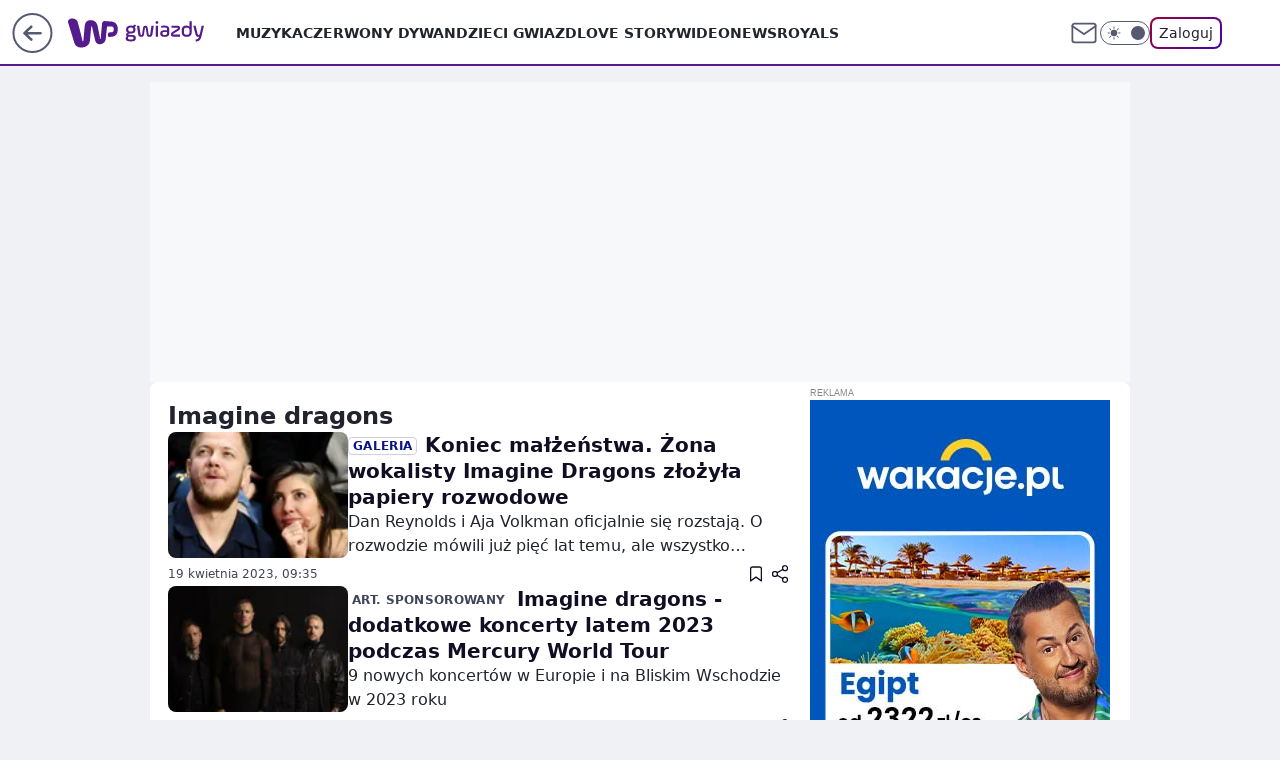

--- FILE ---
content_type: application/javascript
request_url: https://rek.www.wp.pl/gaf.js?rv=2&sn=gwiazdy&pvid=4de4f4a6d1bc1b87e41f&rekids=234608&phtml=gwiazdy.wp.pl%2Ftag%2Fimagine%2520dragons&abtest=adtech%7CPRGM-1047%7CA%3Badtech%7CPU-335%7CA%3Badtech%7CPRG-3468%7CB%3Badtech%7CPRGM-1036%7CD%3Badtech%7CFP-76%7CA%3Badtech%7CPRGM-1356%7CA%3Badtech%7CPRGM-1419%7CB%3Badtech%7CPRGM-1589%7CA%3Badtech%7CPRGM-1576%7CC%3Badtech%7CPRGM-1443%7CA%3Badtech%7CPRGM-1587%7CD%3Badtech%7CPRGM-1615%7CA%3Badtech%7CPRGM-1215%7CC&PWA_adbd=0&darkmode=0&highLayout=0&layout=wide&navType=navigate&cdl=0&ctype=category&cid=7166476721834113&csystem=ncr&vw=1280&vh=720&p1=0&spin=n3t1x1kb&bcv=2
body_size: 7503
content:
n3t1x1kb({"spin":"n3t1x1kb","bunch":234608,"context":{"dsa":false,"minor":false,"bidRequestId":"eef29d20-c749-41b7-b5cf-4e99574b9b23","maConfig":{"timestamp":"2026-01-26T13:24:12.920Z"},"dfpConfig":{"timestamp":"2026-01-30T09:28:37.101Z"},"sda":[],"targeting":{"client":{},"server":{},"query":{"PWA_adbd":"0","abtest":"adtech|PRGM-1047|A;adtech|PU-335|A;adtech|PRG-3468|B;adtech|PRGM-1036|D;adtech|FP-76|A;adtech|PRGM-1356|A;adtech|PRGM-1419|B;adtech|PRGM-1589|A;adtech|PRGM-1576|C;adtech|PRGM-1443|A;adtech|PRGM-1587|D;adtech|PRGM-1615|A;adtech|PRGM-1215|C","bcv":"2","cdl":"0","cid":"7166476721834113","csystem":"ncr","ctype":"category","darkmode":"0","highLayout":"0","layout":"wide","navType":"navigate","p1":"0","phtml":"gwiazdy.wp.pl/tag/imagine%20dragons","pvid":"4de4f4a6d1bc1b87e41f","rekids":"234608","rv":"2","sn":"gwiazdy","spin":"n3t1x1kb","vh":"720","vw":"1280"}},"directOnly":0,"geo":{"country":"840","region":"","city":""},"statid":"","mlId":"","rshsd":"1","isRobot":false,"curr":{"EUR":4.2131,"USD":3.5379,"CHF":4.5964,"GBP":4.8586},"rv":"2","status":{"advf":2,"ma":2,"ma_ads-bidder":2,"ma_cpv-bidder":2,"ma_high-cpm-bidder":2}},"slots":{"1":{"delivered":"","campaign":null,"dfpConfig":null},"10":{"delivered":"","campaign":null,"dfpConfig":null},"11":{"delivered":"1","campaign":null,"dfpConfig":{"placement":"/89844762/Desktop_Gwiazdy.wp.pl_x11","roshash":"BEMP","ceil":100,"sizes":[[336,280],[640,280],[300,250]],"namedSizes":["fluid"],"div":"div-gpt-ad-x11","targeting":{"DFPHASH":"ADLO","emptygaf":"0"},"gfp":"BEMP"}},"12":{"delivered":"1","campaign":null,"dfpConfig":{"placement":"/89844762/Desktop_Gwiazdy.wp.pl_x12","roshash":"BEMP","ceil":100,"sizes":[[336,280],[640,280],[300,250]],"namedSizes":["fluid"],"div":"div-gpt-ad-x12","targeting":{"DFPHASH":"ADLO","emptygaf":"0"},"gfp":"BEMP"}},"13":{"delivered":"1","campaign":null,"dfpConfig":{"placement":"/89844762/Desktop_Gwiazdy.wp.pl_x13","roshash":"BEMP","ceil":100,"sizes":[[336,280],[640,280],[300,250]],"namedSizes":["fluid"],"div":"div-gpt-ad-x13","targeting":{"DFPHASH":"ADLO","emptygaf":"0"},"gfp":"BEMP"}},"14":{"delivered":"1","campaign":null,"dfpConfig":{"placement":"/89844762/Desktop_Gwiazdy.wp.pl_x14","roshash":"BEMP","ceil":100,"sizes":[[336,280],[640,280],[300,250]],"namedSizes":["fluid"],"div":"div-gpt-ad-x14","targeting":{"DFPHASH":"ADLO","emptygaf":"0"},"gfp":"BEMP"}},"15":{"lazy":1,"delivered":"1","campaign":{"id":"189045","capping":"PWAck=27120779\u0026PWAclt=1080","competitiveCategories":["DUKAT_Screening"],"adm":{"bunch":"234608","creations":[{"height":300,"pixels":["//ad.doubleclick.net/ddm/trackimp/N1731505.110317WP.PL/B35082801.438747262;dc_trk_aid=632032775;dc_trk_cid=248717210;ord=1769905387;dc_lat=;dc_rdid=;tag_for_child_directed_treatment=;tfua=;gdpr=${GDPR};gdpr_consent=${GDPR_CONSENT_755};ltd=${LIMITED_ADS};dc_tdv=1?"],"showLabel":true,"src":"https://mamc.wpcdn.pl/189045/1769526859341/970x300_1/970x300_1/index.html","trackers":{"click":[""],"cview":["//ma.wp.pl/ma.gif?clid=de722beda2adf178cb2a229b728519d3\u0026SN=gwiazdy\u0026pvid=4de4f4a6d1bc1b87e41f\u0026action=cvimp\u0026pg=gwiazdy.wp.pl\u0026par=device%3DPERSONAL_COMPUTER%26userID%3D__UNKNOWN_TELL_US__%26rekid%3D234608%26org_id%3D25%26ttl%3D1769991787%26is_adblock%3D0%26pvid%3D4de4f4a6d1bc1b87e41f%26bidderID%3D11%26conversionValue%3D0%26bidReqID%3Deef29d20-c749-41b7-b5cf-4e99574b9b23%26ip%3DHM3l-ec092B1s0-jP2TJa37tMlh_M2tfbO5dxwk34L0%26slotID%3D015%26test%3D0%26seatFee%3DT2XwUBTCv0QFm19TbPMUBkPXFNZSdoXvVH77LMdwkdA%26editedTimestamp%3D1769612859%26iabSiteCategories%3D%26slotSizeWxH%3D970x300%26creationID%3D1481173%26cur%3DPLN%26seatID%3Dde722beda2adf178cb2a229b728519d3%26sn%3Dgwiazdy%26geo%3D840%253B%253B%26bidTimestamp%3D1769905387%26hBidPrice%3DCLPYajsBIRcg%26utility%3DeXNUnW2G8L5qjGtfD3FDAMEeEtk7I8ijpxFTX0SXHnlpK5gRtmkIhIw8QGzoew-h%26medium%3Ddisplay%26ssp%3Dwp.pl%26inver%3D2%26workfID%3D189045%26client_id%3D50141%26pricingModel%3DnOYpAY6WEntofNlvNcip3j9HhbMVzjoM-LLcaa2d7N0%26iabPageCategories%3D%26billing%3Dcpv%26emission%3D3045195%26source%3DTG%26isDev%3Dfalse%26contentID%3D7166476721834113%26domain%3Dgwiazdy.wp.pl%26tpID%3D1406243%26order%3D266180%26partnerID%3D%26publisherID%3D308%26targetDomain%3Dpepco.pl%26is_robot%3D0%26hBudgetRate%3DBEHMWZd%26platform%3D8"],"impression":["//ma.wp.pl/ma.gif?clid=de722beda2adf178cb2a229b728519d3\u0026SN=gwiazdy\u0026pvid=4de4f4a6d1bc1b87e41f\u0026action=delivery\u0026pg=gwiazdy.wp.pl\u0026par=ttl%3D1769991787%26is_adblock%3D0%26pvid%3D4de4f4a6d1bc1b87e41f%26bidderID%3D11%26conversionValue%3D0%26bidReqID%3Deef29d20-c749-41b7-b5cf-4e99574b9b23%26ip%3DHM3l-ec092B1s0-jP2TJa37tMlh_M2tfbO5dxwk34L0%26slotID%3D015%26test%3D0%26seatFee%3DT2XwUBTCv0QFm19TbPMUBkPXFNZSdoXvVH77LMdwkdA%26editedTimestamp%3D1769612859%26iabSiteCategories%3D%26slotSizeWxH%3D970x300%26creationID%3D1481173%26cur%3DPLN%26seatID%3Dde722beda2adf178cb2a229b728519d3%26sn%3Dgwiazdy%26geo%3D840%253B%253B%26bidTimestamp%3D1769905387%26hBidPrice%3DCLPYajsBIRcg%26utility%3DeXNUnW2G8L5qjGtfD3FDAMEeEtk7I8ijpxFTX0SXHnlpK5gRtmkIhIw8QGzoew-h%26medium%3Ddisplay%26ssp%3Dwp.pl%26inver%3D2%26workfID%3D189045%26client_id%3D50141%26pricingModel%3DnOYpAY6WEntofNlvNcip3j9HhbMVzjoM-LLcaa2d7N0%26iabPageCategories%3D%26billing%3Dcpv%26emission%3D3045195%26source%3DTG%26isDev%3Dfalse%26contentID%3D7166476721834113%26domain%3Dgwiazdy.wp.pl%26tpID%3D1406243%26order%3D266180%26partnerID%3D%26publisherID%3D308%26targetDomain%3Dpepco.pl%26is_robot%3D0%26hBudgetRate%3DBEHMWZd%26platform%3D8%26device%3DPERSONAL_COMPUTER%26userID%3D__UNKNOWN_TELL_US__%26rekid%3D234608%26org_id%3D25"],"view":["//ma.wp.pl/ma.gif?clid=de722beda2adf178cb2a229b728519d3\u0026SN=gwiazdy\u0026pvid=4de4f4a6d1bc1b87e41f\u0026action=view\u0026pg=gwiazdy.wp.pl\u0026par=partnerID%3D%26publisherID%3D308%26targetDomain%3Dpepco.pl%26is_robot%3D0%26hBudgetRate%3DBEHMWZd%26platform%3D8%26device%3DPERSONAL_COMPUTER%26userID%3D__UNKNOWN_TELL_US__%26rekid%3D234608%26org_id%3D25%26ttl%3D1769991787%26is_adblock%3D0%26pvid%3D4de4f4a6d1bc1b87e41f%26bidderID%3D11%26conversionValue%3D0%26bidReqID%3Deef29d20-c749-41b7-b5cf-4e99574b9b23%26ip%3DHM3l-ec092B1s0-jP2TJa37tMlh_M2tfbO5dxwk34L0%26slotID%3D015%26test%3D0%26seatFee%3DT2XwUBTCv0QFm19TbPMUBkPXFNZSdoXvVH77LMdwkdA%26editedTimestamp%3D1769612859%26iabSiteCategories%3D%26slotSizeWxH%3D970x300%26creationID%3D1481173%26cur%3DPLN%26seatID%3Dde722beda2adf178cb2a229b728519d3%26sn%3Dgwiazdy%26geo%3D840%253B%253B%26bidTimestamp%3D1769905387%26hBidPrice%3DCLPYajsBIRcg%26utility%3DeXNUnW2G8L5qjGtfD3FDAMEeEtk7I8ijpxFTX0SXHnlpK5gRtmkIhIw8QGzoew-h%26medium%3Ddisplay%26ssp%3Dwp.pl%26inver%3D2%26workfID%3D189045%26client_id%3D50141%26pricingModel%3DnOYpAY6WEntofNlvNcip3j9HhbMVzjoM-LLcaa2d7N0%26iabPageCategories%3D%26billing%3Dcpv%26emission%3D3045195%26source%3DTG%26isDev%3Dfalse%26contentID%3D7166476721834113%26domain%3Dgwiazdy.wp.pl%26tpID%3D1406243%26order%3D266180"]},"transparentPlaceholder":false,"type":"iframe","url":"https://ad.doubleclick.net/ddm/trackclk/N1731505.110317WP.PL/B35082801.438747262;dc_trk_aid=632032775;dc_trk_cid=248717210;dc_lat=;dc_rdid=;tag_for_child_directed_treatment=;tfua=;gdpr=${GDPR};gdpr_consent=${GDPR_CONSENT_755};ltd=${LIMITED_ADS};dc_tdv=1","width":970}],"redir":"https://ma.wp.pl/redirma?SN=gwiazdy\u0026pvid=4de4f4a6d1bc1b87e41f\u0026par=billing%3Dcpv%26pvid%3D4de4f4a6d1bc1b87e41f%26slotID%3D015%26editedTimestamp%3D1769612859%26utility%3DeXNUnW2G8L5qjGtfD3FDAMEeEtk7I8ijpxFTX0SXHnlpK5gRtmkIhIw8QGzoew-h%26inver%3D2%26client_id%3D50141%26emission%3D3045195%26publisherID%3D308%26bidReqID%3Deef29d20-c749-41b7-b5cf-4e99574b9b23%26slotSizeWxH%3D970x300%26medium%3Ddisplay%26workfID%3D189045%26pricingModel%3DnOYpAY6WEntofNlvNcip3j9HhbMVzjoM-LLcaa2d7N0%26order%3D266180%26hBudgetRate%3DBEHMWZd%26ip%3DHM3l-ec092B1s0-jP2TJa37tMlh_M2tfbO5dxwk34L0%26test%3D0%26contentID%3D7166476721834113%26seatFee%3DT2XwUBTCv0QFm19TbPMUBkPXFNZSdoXvVH77LMdwkdA%26creationID%3D1481173%26source%3DTG%26targetDomain%3Dpepco.pl%26device%3DPERSONAL_COMPUTER%26org_id%3D25%26ttl%3D1769991787%26is_adblock%3D0%26iabSiteCategories%3D%26seatID%3Dde722beda2adf178cb2a229b728519d3%26sn%3Dgwiazdy%26bidTimestamp%3D1769905387%26iabPageCategories%3D%26partnerID%3D%26userID%3D__UNKNOWN_TELL_US__%26rekid%3D234608%26isDev%3Dfalse%26domain%3Dgwiazdy.wp.pl%26tpID%3D1406243%26is_robot%3D0%26platform%3D8%26bidderID%3D11%26conversionValue%3D0%26cur%3DPLN%26geo%3D840%253B%253B%26hBidPrice%3DCLPYajsBIRcg%26ssp%3Dwp.pl\u0026url=","slot":"15"},"creative":{"Id":"1481173","provider":"ma_cpv-bidder","roshash":"CLPY","height":300,"width":970,"touchpointId":"1406243","source":{"bidder":"cpv-bidder"}},"sellingModel":{"model":"CPV_INT"}},"dfpConfig":{"placement":"/89844762/Desktop_Gwiazdy.wp.pl_x15","roshash":"CLQT","ceil":100,"sizes":[[728,90],[970,300],[950,90],[980,120],[980,90],[970,150],[970,90],[970,250],[930,180],[950,200],[750,100],[970,66],[750,200],[960,90],[970,100],[750,300],[970,200],[950,300]],"namedSizes":["fluid"],"div":"div-gpt-ad-x15","targeting":{"DFPHASH":"BKPS","emptygaf":"0"},"gfp":"BEMP"}},"16":{"delivered":"1","campaign":null,"dfpConfig":{"placement":"/89844762/Desktop_Gwiazdy.wp.pl_x16","roshash":"BEMP","ceil":100,"sizes":[[728,90],[970,300],[950,90],[980,120],[980,90],[970,150],[970,90],[970,250],[930,180],[950,200],[750,100],[970,66],[750,200],[960,90],[970,100],[750,300],[970,200],[950,300]],"namedSizes":["fluid"],"div":"div-gpt-ad-x16","targeting":{"DFPHASH":"ADLO","emptygaf":"0"},"gfp":"BEMP"}},"17":{"lazy":1,"delivered":"1","campaign":{"id":"189464","adm":{"bunch":"234608","creations":[{"height":200,"showLabel":true,"src":"https://mamc.wpcdn.pl/189464/1767968965849/autopromo_750x200.jpg","trackers":{"click":[""],"cview":["//ma.wp.pl/ma.gif?clid=36d4f1d950aab392a9c26b186b340e10\u0026SN=gwiazdy\u0026pvid=4de4f4a6d1bc1b87e41f\u0026action=cvimp\u0026pg=gwiazdy.wp.pl\u0026par=seatID%3D36d4f1d950aab392a9c26b186b340e10%26pricingModel%3DBQdckL9ZeQ8lJXaGiGmgS_K9ArKPRBOfXHUNTpIZhUo%26isDev%3Dfalse%26rekid%3D234608%26domain%3Dgwiazdy.wp.pl%26cur%3DPLN%26org_id%3D25%26ttl%3D1769991787%26sn%3Dgwiazdy%26utility%3DSJlSl8T0f6h5UvkdL3kVlEFz1NOfPTKmfJdYSmM9jxPpARFvJvR6TWUebwlmUF2p%26platform%3D8%26bidReqID%3Deef29d20-c749-41b7-b5cf-4e99574b9b23%26slotID%3D017%26test%3D0%26partnerID%3D%26contentID%3D7166476721834113%26conversionValue%3D0%26publisherID%3D308%26client_id%3D43444%26hBidPrice%3DBEHKNQT%26hBudgetRate%3DBEHKNQT%26medium%3Ddisplay%26slotSizeWxH%3D750x200%26targetDomain%3Dwp.pl%26workfID%3D189464%26emission%3D3047322%26source%3DTG%26iabSiteCategories%3D%26pvid%3D4de4f4a6d1bc1b87e41f%26tpID%3D1408246%26billing%3Dcpv%26editedTimestamp%3D1769593860%26iabPageCategories%3D%26is_robot%3D0%26bidTimestamp%3D1769905387%26bidderID%3D11%26ssp%3Dwp.pl%26inver%3D2%26creationID%3D1480725%26seatFee%3DHFOOgCGkFsy6TCYigiongpBPYPcsN-XggJFK8BS1kic%26order%3D267002%26is_adblock%3D0%26geo%3D840%253B%253B%26device%3DPERSONAL_COMPUTER%26userID%3D__UNKNOWN_TELL_US__%26ip%3D3dVeO19qMRA_Z28x7WAU4hBQkitugdUeyVoG1QNNKWk"],"impression":["//ma.wp.pl/ma.gif?clid=36d4f1d950aab392a9c26b186b340e10\u0026SN=gwiazdy\u0026pvid=4de4f4a6d1bc1b87e41f\u0026action=delivery\u0026pg=gwiazdy.wp.pl\u0026par=client_id%3D43444%26hBidPrice%3DBEHKNQT%26hBudgetRate%3DBEHKNQT%26medium%3Ddisplay%26slotSizeWxH%3D750x200%26targetDomain%3Dwp.pl%26workfID%3D189464%26emission%3D3047322%26source%3DTG%26iabSiteCategories%3D%26pvid%3D4de4f4a6d1bc1b87e41f%26tpID%3D1408246%26billing%3Dcpv%26editedTimestamp%3D1769593860%26iabPageCategories%3D%26is_robot%3D0%26bidTimestamp%3D1769905387%26bidderID%3D11%26ssp%3Dwp.pl%26inver%3D2%26creationID%3D1480725%26seatFee%3DHFOOgCGkFsy6TCYigiongpBPYPcsN-XggJFK8BS1kic%26order%3D267002%26is_adblock%3D0%26geo%3D840%253B%253B%26device%3DPERSONAL_COMPUTER%26userID%3D__UNKNOWN_TELL_US__%26ip%3D3dVeO19qMRA_Z28x7WAU4hBQkitugdUeyVoG1QNNKWk%26seatID%3D36d4f1d950aab392a9c26b186b340e10%26pricingModel%3DBQdckL9ZeQ8lJXaGiGmgS_K9ArKPRBOfXHUNTpIZhUo%26isDev%3Dfalse%26rekid%3D234608%26domain%3Dgwiazdy.wp.pl%26cur%3DPLN%26org_id%3D25%26ttl%3D1769991787%26sn%3Dgwiazdy%26utility%3DSJlSl8T0f6h5UvkdL3kVlEFz1NOfPTKmfJdYSmM9jxPpARFvJvR6TWUebwlmUF2p%26platform%3D8%26bidReqID%3Deef29d20-c749-41b7-b5cf-4e99574b9b23%26slotID%3D017%26test%3D0%26partnerID%3D%26contentID%3D7166476721834113%26conversionValue%3D0%26publisherID%3D308"],"view":["//ma.wp.pl/ma.gif?clid=36d4f1d950aab392a9c26b186b340e10\u0026SN=gwiazdy\u0026pvid=4de4f4a6d1bc1b87e41f\u0026action=view\u0026pg=gwiazdy.wp.pl\u0026par=device%3DPERSONAL_COMPUTER%26userID%3D__UNKNOWN_TELL_US__%26ip%3D3dVeO19qMRA_Z28x7WAU4hBQkitugdUeyVoG1QNNKWk%26seatID%3D36d4f1d950aab392a9c26b186b340e10%26pricingModel%3DBQdckL9ZeQ8lJXaGiGmgS_K9ArKPRBOfXHUNTpIZhUo%26isDev%3Dfalse%26rekid%3D234608%26domain%3Dgwiazdy.wp.pl%26cur%3DPLN%26org_id%3D25%26ttl%3D1769991787%26sn%3Dgwiazdy%26utility%3DSJlSl8T0f6h5UvkdL3kVlEFz1NOfPTKmfJdYSmM9jxPpARFvJvR6TWUebwlmUF2p%26platform%3D8%26bidReqID%3Deef29d20-c749-41b7-b5cf-4e99574b9b23%26slotID%3D017%26test%3D0%26partnerID%3D%26contentID%3D7166476721834113%26conversionValue%3D0%26publisherID%3D308%26client_id%3D43444%26hBidPrice%3DBEHKNQT%26hBudgetRate%3DBEHKNQT%26medium%3Ddisplay%26slotSizeWxH%3D750x200%26targetDomain%3Dwp.pl%26workfID%3D189464%26emission%3D3047322%26source%3DTG%26iabSiteCategories%3D%26pvid%3D4de4f4a6d1bc1b87e41f%26tpID%3D1408246%26billing%3Dcpv%26editedTimestamp%3D1769593860%26iabPageCategories%3D%26is_robot%3D0%26bidTimestamp%3D1769905387%26bidderID%3D11%26ssp%3Dwp.pl%26inver%3D2%26creationID%3D1480725%26seatFee%3DHFOOgCGkFsy6TCYigiongpBPYPcsN-XggJFK8BS1kic%26order%3D267002%26is_adblock%3D0%26geo%3D840%253B%253B"]},"transparentPlaceholder":false,"type":"image","url":"https://pilot.wp.pl/program/puls-2/?utm_source=autopromo\u0026utm_medium=display\u0026utm_campaign=2024_puls2","width":750}],"redir":"https://ma.wp.pl/redirma?SN=gwiazdy\u0026pvid=4de4f4a6d1bc1b87e41f\u0026par=domain%3Dgwiazdy.wp.pl%26hBidPrice%3DBEHKNQT%26workfID%3D189464%26tpID%3D1408246%26editedTimestamp%3D1769593860%26geo%3D840%253B%253B%26rekid%3D234608%26sn%3Dgwiazdy%26iabSiteCategories%3D%26bidderID%3D11%26ssp%3Dwp.pl%26is_adblock%3D0%26device%3DPERSONAL_COMPUTER%26conversionValue%3D0%26medium%3Ddisplay%26slotSizeWxH%3D750x200%26billing%3Dcpv%26iabPageCategories%3D%26hBudgetRate%3DBEHKNQT%26order%3D267002%26userID%3D__UNKNOWN_TELL_US__%26pricingModel%3DBQdckL9ZeQ8lJXaGiGmgS_K9ArKPRBOfXHUNTpIZhUo%26ttl%3D1769991787%26partnerID%3D%26utility%3DSJlSl8T0f6h5UvkdL3kVlEFz1NOfPTKmfJdYSmM9jxPpARFvJvR6TWUebwlmUF2p%26slotID%3D017%26publisherID%3D308%26targetDomain%3Dwp.pl%26creationID%3D1480725%26seatID%3D36d4f1d950aab392a9c26b186b340e10%26contentID%3D7166476721834113%26client_id%3D43444%26source%3DTG%26inver%3D2%26seatFee%3DHFOOgCGkFsy6TCYigiongpBPYPcsN-XggJFK8BS1kic%26ip%3D3dVeO19qMRA_Z28x7WAU4hBQkitugdUeyVoG1QNNKWk%26cur%3DPLN%26org_id%3D25%26platform%3D8%26emission%3D3047322%26pvid%3D4de4f4a6d1bc1b87e41f%26is_robot%3D0%26bidTimestamp%3D1769905387%26isDev%3Dfalse%26bidReqID%3Deef29d20-c749-41b7-b5cf-4e99574b9b23%26test%3D0\u0026url=","slot":"17"},"creative":{"Id":"1480725","provider":"ma_cpv-bidder","roshash":"BEHK","height":200,"width":750,"touchpointId":"1408246","source":{"bidder":"cpv-bidder"}},"sellingModel":{"model":"CPM_INT"}},"dfpConfig":{"placement":"/89844762/Desktop_Gwiazdy.wp.pl_x17","roshash":"BEMP","ceil":100,"sizes":[[728,90],[970,300],[950,90],[980,120],[980,90],[970,150],[970,90],[970,250],[930,180],[950,200],[750,100],[970,66],[750,200],[960,90],[970,100],[750,300],[970,200],[950,300]],"namedSizes":["fluid"],"div":"div-gpt-ad-x17","targeting":{"DFPHASH":"ADLO","emptygaf":"0"},"gfp":"BEMP"}},"18":{"delivered":"1","campaign":null,"dfpConfig":{"placement":"/89844762/Desktop_Gwiazdy.wp.pl_x18","roshash":"BEMP","ceil":100,"sizes":[[728,90],[970,300],[950,90],[980,120],[980,90],[970,150],[970,90],[970,250],[930,180],[950,200],[750,100],[970,66],[750,200],[960,90],[970,100],[750,300],[970,200],[950,300]],"namedSizes":["fluid"],"div":"div-gpt-ad-x18","targeting":{"DFPHASH":"ADLO","emptygaf":"0"},"gfp":"BEMP"}},"19":{"delivered":"1","campaign":null,"dfpConfig":{"placement":"/89844762/Desktop_Gwiazdy.wp.pl_x19","roshash":"BEMP","ceil":100,"sizes":[[728,90],[970,300],[950,90],[980,120],[980,90],[970,150],[970,90],[970,250],[930,180],[950,200],[750,100],[970,66],[750,200],[960,90],[970,100],[750,300],[970,200],[950,300]],"namedSizes":["fluid"],"div":"div-gpt-ad-x19","targeting":{"DFPHASH":"ADLO","emptygaf":"0"},"gfp":"BEMP"}},"2":{"delivered":"1","campaign":null,"dfpConfig":{"placement":"/89844762/Desktop_Gwiazdy.wp.pl_x02","roshash":"CKNQ","ceil":100,"sizes":[[970,300],[970,600],[750,300],[950,300],[980,600],[1920,870],[1200,600],[750,400],[960,640]],"namedSizes":["fluid"],"div":"div-gpt-ad-x02","targeting":{"DFPHASH":"BJMP","emptygaf":"0"},"gfp":"CKNQ"}},"25":{"lazy":1,"delivered":"1","campaign":{"id":"189821","adm":{"bunch":"234608","creations":[{"height":250,"showLabel":true,"src":"https://mamc.wpcdn.pl/189821/1769795344205/protesty-video-300x250/protesty-video-300x250/index.html","trackers":{"click":[""],"cview":["//ma.wp.pl/ma.gif?clid=36d4f1d950aab392a9c26b186b340e10\u0026SN=gwiazdy\u0026pvid=4de4f4a6d1bc1b87e41f\u0026action=cvimp\u0026pg=gwiazdy.wp.pl\u0026par=device%3DPERSONAL_COMPUTER%26userID%3D__UNKNOWN_TELL_US__%26inver%3D2%26is_adblock%3D0%26ssp%3Dwp.pl%26order%3D266645%26source%3DTG%26ttl%3D1769991787%26sn%3Dgwiazdy%26isDev%3Dfalse%26bidReqID%3Deef29d20-c749-41b7-b5cf-4e99574b9b23%26rekid%3D234608%26slotSizeWxH%3D300x250%26cur%3DPLN%26test%3D0%26pricingModel%3DrZG3vnWUCgLUjPDbzcpj9yrPu0DmmropI34iT6qiZPg%26is_robot%3D0%26partnerID%3D%26conversionValue%3D0%26ip%3DvCAJDD33EkFdadXFpFxpqvkeiRIuIyaVEfJ1oQV5mwU%26slotID%3D025%26hBudgetRate%3DBEHKNQT%26bidderID%3D11%26contentID%3D7166476721834113%26utility%3DF-1M73MYD8P11KlaTdx7hE3BsVQ3U0N-s2JODs6drkvDf-EqZL5nwuOGvrAHNW49%26platform%3D8%26creationID%3D1484899%26seatFee%3DHjKyHiStAja6UajjtP_zsYfS7RzpJOcstGGp3mWNxEg%26tpID%3D1410641%26seatID%3D36d4f1d950aab392a9c26b186b340e10%26billing%3Dcpv%26client_id%3D38851%26editedTimestamp%3D1769789081%26iabSiteCategories%3D%26pvid%3D4de4f4a6d1bc1b87e41f%26geo%3D840%253B%253B%26medium%3Ddisplay%26workfID%3D189821%26org_id%3D25%26emission%3D3048064%26iabPageCategories%3D%26publisherID%3D308%26domain%3Dgwiazdy.wp.pl%26targetDomain%3Dwp.pl%26bidTimestamp%3D1769905387%26hBidPrice%3DBEHKNQT"],"impression":["//ma.wp.pl/ma.gif?clid=36d4f1d950aab392a9c26b186b340e10\u0026SN=gwiazdy\u0026pvid=4de4f4a6d1bc1b87e41f\u0026action=delivery\u0026pg=gwiazdy.wp.pl\u0026par=workfID%3D189821%26org_id%3D25%26emission%3D3048064%26iabPageCategories%3D%26publisherID%3D308%26domain%3Dgwiazdy.wp.pl%26targetDomain%3Dwp.pl%26bidTimestamp%3D1769905387%26hBidPrice%3DBEHKNQT%26device%3DPERSONAL_COMPUTER%26userID%3D__UNKNOWN_TELL_US__%26inver%3D2%26is_adblock%3D0%26ssp%3Dwp.pl%26order%3D266645%26source%3DTG%26ttl%3D1769991787%26sn%3Dgwiazdy%26isDev%3Dfalse%26bidReqID%3Deef29d20-c749-41b7-b5cf-4e99574b9b23%26rekid%3D234608%26slotSizeWxH%3D300x250%26cur%3DPLN%26test%3D0%26pricingModel%3DrZG3vnWUCgLUjPDbzcpj9yrPu0DmmropI34iT6qiZPg%26is_robot%3D0%26partnerID%3D%26conversionValue%3D0%26ip%3DvCAJDD33EkFdadXFpFxpqvkeiRIuIyaVEfJ1oQV5mwU%26slotID%3D025%26hBudgetRate%3DBEHKNQT%26bidderID%3D11%26contentID%3D7166476721834113%26utility%3DF-1M73MYD8P11KlaTdx7hE3BsVQ3U0N-s2JODs6drkvDf-EqZL5nwuOGvrAHNW49%26platform%3D8%26creationID%3D1484899%26seatFee%3DHjKyHiStAja6UajjtP_zsYfS7RzpJOcstGGp3mWNxEg%26tpID%3D1410641%26seatID%3D36d4f1d950aab392a9c26b186b340e10%26billing%3Dcpv%26client_id%3D38851%26editedTimestamp%3D1769789081%26iabSiteCategories%3D%26pvid%3D4de4f4a6d1bc1b87e41f%26geo%3D840%253B%253B%26medium%3Ddisplay"],"view":["//ma.wp.pl/ma.gif?clid=36d4f1d950aab392a9c26b186b340e10\u0026SN=gwiazdy\u0026pvid=4de4f4a6d1bc1b87e41f\u0026action=view\u0026pg=gwiazdy.wp.pl\u0026par=domain%3Dgwiazdy.wp.pl%26targetDomain%3Dwp.pl%26bidTimestamp%3D1769905387%26hBidPrice%3DBEHKNQT%26device%3DPERSONAL_COMPUTER%26userID%3D__UNKNOWN_TELL_US__%26inver%3D2%26is_adblock%3D0%26ssp%3Dwp.pl%26order%3D266645%26source%3DTG%26ttl%3D1769991787%26sn%3Dgwiazdy%26isDev%3Dfalse%26bidReqID%3Deef29d20-c749-41b7-b5cf-4e99574b9b23%26rekid%3D234608%26slotSizeWxH%3D300x250%26cur%3DPLN%26test%3D0%26pricingModel%3DrZG3vnWUCgLUjPDbzcpj9yrPu0DmmropI34iT6qiZPg%26is_robot%3D0%26partnerID%3D%26conversionValue%3D0%26ip%3DvCAJDD33EkFdadXFpFxpqvkeiRIuIyaVEfJ1oQV5mwU%26slotID%3D025%26hBudgetRate%3DBEHKNQT%26bidderID%3D11%26contentID%3D7166476721834113%26utility%3DF-1M73MYD8P11KlaTdx7hE3BsVQ3U0N-s2JODs6drkvDf-EqZL5nwuOGvrAHNW49%26platform%3D8%26creationID%3D1484899%26seatFee%3DHjKyHiStAja6UajjtP_zsYfS7RzpJOcstGGp3mWNxEg%26tpID%3D1410641%26seatID%3D36d4f1d950aab392a9c26b186b340e10%26billing%3Dcpv%26client_id%3D38851%26editedTimestamp%3D1769789081%26iabSiteCategories%3D%26pvid%3D4de4f4a6d1bc1b87e41f%26geo%3D840%253B%253B%26medium%3Ddisplay%26workfID%3D189821%26org_id%3D25%26emission%3D3048064%26iabPageCategories%3D%26publisherID%3D308"]},"transparentPlaceholder":false,"type":"iframe","url":"https://wiadomosci.wp.pl/wspolpraca-tusk-nawrocki-politolog-zaakceptowali-swoje-role-7247469342787776a?utm_source=autopromocja\u0026utm_medium=display\u0026utm_campaign=30lat_wp_wizerunek\u0026utm_content=protesty\u0026utm_term=wpm_WPKW01","width":300}],"redir":"https://ma.wp.pl/redirma?SN=gwiazdy\u0026pvid=4de4f4a6d1bc1b87e41f\u0026par=creationID%3D1484899%26billing%3Dcpv%26bidTimestamp%3D1769905387%26ssp%3Dwp.pl%26source%3DTG%26tpID%3D1410641%26geo%3D840%253B%253B%26inver%3D2%26is_robot%3D0%26ip%3DvCAJDD33EkFdadXFpFxpqvkeiRIuIyaVEfJ1oQV5mwU%26domain%3Dgwiazdy.wp.pl%26slotSizeWxH%3D300x250%26partnerID%3D%26hBudgetRate%3DBEHKNQT%26editedTimestamp%3D1769789081%26pvid%3D4de4f4a6d1bc1b87e41f%26workfID%3D189821%26userID%3D__UNKNOWN_TELL_US__%26is_adblock%3D0%26slotID%3D025%26client_id%3D38851%26iabSiteCategories%3D%26targetDomain%3Dwp.pl%26hBidPrice%3DBEHKNQT%26order%3D266645%26ttl%3D1769991787%26sn%3Dgwiazdy%26bidReqID%3Deef29d20-c749-41b7-b5cf-4e99574b9b23%26bidderID%3D11%26seatID%3D36d4f1d950aab392a9c26b186b340e10%26emission%3D3048064%26iabPageCategories%3D%26rekid%3D234608%26test%3D0%26pricingModel%3DrZG3vnWUCgLUjPDbzcpj9yrPu0DmmropI34iT6qiZPg%26platform%3D8%26seatFee%3DHjKyHiStAja6UajjtP_zsYfS7RzpJOcstGGp3mWNxEg%26medium%3Ddisplay%26org_id%3D25%26publisherID%3D308%26isDev%3Dfalse%26conversionValue%3D0%26contentID%3D7166476721834113%26device%3DPERSONAL_COMPUTER%26cur%3DPLN%26utility%3DF-1M73MYD8P11KlaTdx7hE3BsVQ3U0N-s2JODs6drkvDf-EqZL5nwuOGvrAHNW49\u0026url=","slot":"25"},"creative":{"Id":"1484899","provider":"ma_cpv-bidder","roshash":"BEHK","height":250,"width":300,"touchpointId":"1410641","source":{"bidder":"cpv-bidder"}},"sellingModel":{"model":"CPM_INT"}},"dfpConfig":null},"28":{"delivered":"","campaign":null,"dfpConfig":null},"29":{"delivered":"","campaign":null,"dfpConfig":null},"3":{"delivered":"1","campaign":null,"dfpConfig":{"placement":"/89844762/Desktop_Gwiazdy.wp.pl_x03","roshash":"BEMP","ceil":100,"sizes":[[728,90],[970,300],[950,90],[980,120],[980,90],[970,150],[970,90],[970,250],[930,180],[950,200],[750,100],[970,66],[750,200],[960,90],[970,100],[750,300],[970,200],[950,300]],"namedSizes":["fluid"],"div":"div-gpt-ad-x03","targeting":{"DFPHASH":"ADLO","emptygaf":"0"},"gfp":"BEMP"}},"34":{"delivered":"1","campaign":null,"dfpConfig":{"placement":"/89844762/Desktop_Gwiazdy.wp.pl_x34","roshash":"BEMP","ceil":100,"sizes":[[300,250]],"namedSizes":["fluid"],"div":"div-gpt-ad-x34","targeting":{"DFPHASH":"ADLO","emptygaf":"0"},"gfp":"BEMP"}},"36":{"lazy":1,"delivered":"1","campaign":{"id":"189256","adm":{"bunch":"234608","creations":[{"height":600,"showLabel":true,"src":"https://mamc.wpcdn.pl/189256/1769427405775/300x600egipt.jpg","trackers":{"click":[""],"cview":["//ma.wp.pl/ma.gif?clid=371fa43b00b88a0c702be1109a408644\u0026SN=gwiazdy\u0026pvid=4de4f4a6d1bc1b87e41f\u0026action=cvimp\u0026pg=gwiazdy.wp.pl\u0026par=emission%3D3046216%26source%3DTG%26ttl%3D1769991787%26hBudgetRate%3DBEHKNQT%26contentID%3D7166476721834113%26slotID%3D036%26cur%3DPLN%26order%3D266590%26iabSiteCategories%3D%26is_adblock%3D0%26ip%3Dt84g6n5O7z0_dD3OtgrNunWgnL9ChuyPrHAmCY4CYnk%26test%3D0%26seatFee%3DRa_pZ3nRGG4JB29WQq_iuSwTcWjXztAWoscV3pLbvco%26billing%3Dcpv%26geo%3D840%253B%253B%26partnerID%3D%26medium%3Ddisplay%26device%3DPERSONAL_COMPUTER%26domain%3Dgwiazdy.wp.pl%26tpID%3D1407295%26is_robot%3D0%26sn%3Dgwiazdy%26hBidPrice%3DBEHKNQT%26bidderID%3D11%26utility%3DEE6K3euTGi-4RwiHDPAcDlmO4Gx7CyD6lTUTaQVUg7is5VYX5EgFPKwSWuCdOZ1w%26ssp%3Dwp.pl%26bidReqID%3Deef29d20-c749-41b7-b5cf-4e99574b9b23%26workfID%3D189256%26pricingModel%3DkoGdC-GNnQ6TVf99HJvXlrkQiajiooD5tX4a8slxTvc%26pvid%3D4de4f4a6d1bc1b87e41f%26conversionValue%3D0%26userID%3D__UNKNOWN_TELL_US__%26publisherID%3D308%26inver%3D2%26targetDomain%3Dwakacje.pl%26iabPageCategories%3D%26platform%3D8%26slotSizeWxH%3D300x600%26creationID%3D1479428%26editedTimestamp%3D1769427655%26seatID%3D371fa43b00b88a0c702be1109a408644%26client_id%3D32932%26org_id%3D25%26bidTimestamp%3D1769905387%26isDev%3Dfalse%26rekid%3D234608"],"impression":["//ma.wp.pl/ma.gif?clid=371fa43b00b88a0c702be1109a408644\u0026SN=gwiazdy\u0026pvid=4de4f4a6d1bc1b87e41f\u0026action=delivery\u0026pg=gwiazdy.wp.pl\u0026par=tpID%3D1407295%26is_robot%3D0%26sn%3Dgwiazdy%26hBidPrice%3DBEHKNQT%26bidderID%3D11%26utility%3DEE6K3euTGi-4RwiHDPAcDlmO4Gx7CyD6lTUTaQVUg7is5VYX5EgFPKwSWuCdOZ1w%26ssp%3Dwp.pl%26bidReqID%3Deef29d20-c749-41b7-b5cf-4e99574b9b23%26workfID%3D189256%26pricingModel%3DkoGdC-GNnQ6TVf99HJvXlrkQiajiooD5tX4a8slxTvc%26pvid%3D4de4f4a6d1bc1b87e41f%26conversionValue%3D0%26userID%3D__UNKNOWN_TELL_US__%26publisherID%3D308%26inver%3D2%26targetDomain%3Dwakacje.pl%26iabPageCategories%3D%26platform%3D8%26slotSizeWxH%3D300x600%26creationID%3D1479428%26editedTimestamp%3D1769427655%26seatID%3D371fa43b00b88a0c702be1109a408644%26client_id%3D32932%26org_id%3D25%26bidTimestamp%3D1769905387%26isDev%3Dfalse%26rekid%3D234608%26emission%3D3046216%26source%3DTG%26ttl%3D1769991787%26hBudgetRate%3DBEHKNQT%26contentID%3D7166476721834113%26slotID%3D036%26cur%3DPLN%26order%3D266590%26iabSiteCategories%3D%26is_adblock%3D0%26ip%3Dt84g6n5O7z0_dD3OtgrNunWgnL9ChuyPrHAmCY4CYnk%26test%3D0%26seatFee%3DRa_pZ3nRGG4JB29WQq_iuSwTcWjXztAWoscV3pLbvco%26billing%3Dcpv%26geo%3D840%253B%253B%26partnerID%3D%26medium%3Ddisplay%26device%3DPERSONAL_COMPUTER%26domain%3Dgwiazdy.wp.pl"],"view":["//ma.wp.pl/ma.gif?clid=371fa43b00b88a0c702be1109a408644\u0026SN=gwiazdy\u0026pvid=4de4f4a6d1bc1b87e41f\u0026action=view\u0026pg=gwiazdy.wp.pl\u0026par=is_adblock%3D0%26ip%3Dt84g6n5O7z0_dD3OtgrNunWgnL9ChuyPrHAmCY4CYnk%26test%3D0%26seatFee%3DRa_pZ3nRGG4JB29WQq_iuSwTcWjXztAWoscV3pLbvco%26billing%3Dcpv%26geo%3D840%253B%253B%26partnerID%3D%26medium%3Ddisplay%26device%3DPERSONAL_COMPUTER%26domain%3Dgwiazdy.wp.pl%26tpID%3D1407295%26is_robot%3D0%26sn%3Dgwiazdy%26hBidPrice%3DBEHKNQT%26bidderID%3D11%26utility%3DEE6K3euTGi-4RwiHDPAcDlmO4Gx7CyD6lTUTaQVUg7is5VYX5EgFPKwSWuCdOZ1w%26ssp%3Dwp.pl%26bidReqID%3Deef29d20-c749-41b7-b5cf-4e99574b9b23%26workfID%3D189256%26pricingModel%3DkoGdC-GNnQ6TVf99HJvXlrkQiajiooD5tX4a8slxTvc%26pvid%3D4de4f4a6d1bc1b87e41f%26conversionValue%3D0%26userID%3D__UNKNOWN_TELL_US__%26publisherID%3D308%26inver%3D2%26targetDomain%3Dwakacje.pl%26iabPageCategories%3D%26platform%3D8%26slotSizeWxH%3D300x600%26creationID%3D1479428%26editedTimestamp%3D1769427655%26seatID%3D371fa43b00b88a0c702be1109a408644%26client_id%3D32932%26org_id%3D25%26bidTimestamp%3D1769905387%26isDev%3Dfalse%26rekid%3D234608%26emission%3D3046216%26source%3DTG%26ttl%3D1769991787%26hBudgetRate%3DBEHKNQT%26contentID%3D7166476721834113%26slotID%3D036%26cur%3DPLN%26order%3D266590%26iabSiteCategories%3D"]},"transparentPlaceholder":false,"type":"image","url":"https://www.wakacje.pl/lastminute/egipt/?samolotem,all-inclusive,3-gwiazdkowe,ocena-8,tanio,za-osobe\u0026utm_source=wppl\u0026utm_medium=autopromo\u0026utm_campaign=egipt26\u0026utm_content=300x600egipt26","width":300}],"redir":"https://ma.wp.pl/redirma?SN=gwiazdy\u0026pvid=4de4f4a6d1bc1b87e41f\u0026par=publisherID%3D308%26geo%3D840%253B%253B%26slotID%3D036%26client_id%3D32932%26org_id%3D25%26cur%3DPLN%26conversionValue%3D0%26platform%3D8%26test%3D0%26sn%3Dgwiazdy%26pvid%3D4de4f4a6d1bc1b87e41f%26targetDomain%3Dwakacje.pl%26ttl%3D1769991787%26order%3D266590%26device%3DPERSONAL_COMPUTER%26tpID%3D1407295%26workfID%3D189256%26inver%3D2%26slotSizeWxH%3D300x600%26source%3DTG%26hBudgetRate%3DBEHKNQT%26is_adblock%3D0%26utility%3DEE6K3euTGi-4RwiHDPAcDlmO4Gx7CyD6lTUTaQVUg7is5VYX5EgFPKwSWuCdOZ1w%26ssp%3Dwp.pl%26bidReqID%3Deef29d20-c749-41b7-b5cf-4e99574b9b23%26userID%3D__UNKNOWN_TELL_US__%26ip%3Dt84g6n5O7z0_dD3OtgrNunWgnL9ChuyPrHAmCY4CYnk%26partnerID%3D%26contentID%3D7166476721834113%26rekid%3D234608%26emission%3D3046216%26iabSiteCategories%3D%26pricingModel%3DkoGdC-GNnQ6TVf99HJvXlrkQiajiooD5tX4a8slxTvc%26billing%3Dcpv%26is_robot%3D0%26iabPageCategories%3D%26editedTimestamp%3D1769427655%26seatID%3D371fa43b00b88a0c702be1109a408644%26bidTimestamp%3D1769905387%26isDev%3Dfalse%26medium%3Ddisplay%26domain%3Dgwiazdy.wp.pl%26hBidPrice%3DBEHKNQT%26creationID%3D1479428%26seatFee%3DRa_pZ3nRGG4JB29WQq_iuSwTcWjXztAWoscV3pLbvco%26bidderID%3D11\u0026url=","slot":"36"},"creative":{"Id":"1479428","provider":"ma_cpv-bidder","roshash":"BEHK","height":600,"width":300,"touchpointId":"1407295","source":{"bidder":"cpv-bidder"}},"sellingModel":{"model":"CPM_INT"}},"dfpConfig":null},"37":{"lazy":1,"delivered":"1","campaign":{"id":"189826","adm":{"bunch":"234608","creations":[{"height":600,"showLabel":true,"src":"https://mamc.wpcdn.pl/189826/1769795645391/grenlandia-video-300x600/grenlandia-video-300x600/index.html","trackers":{"click":[""],"cview":["//ma.wp.pl/ma.gif?clid=36d4f1d950aab392a9c26b186b340e10\u0026SN=gwiazdy\u0026pvid=4de4f4a6d1bc1b87e41f\u0026action=cvimp\u0026pg=gwiazdy.wp.pl\u0026par=slotID%3D037%26workfID%3D189826%26editedTimestamp%3D1769789475%26partnerID%3D%26bidderID%3D11%26inver%3D2%26domain%3Dgwiazdy.wp.pl%26targetDomain%3Dwp.pl%26cur%3DPLN%26iabSiteCategories%3D%26is_robot%3D0%26hBidPrice%3DBEHKNQT%26org_id%3D25%26emission%3D3048070%26sn%3Dgwiazdy%26bidTimestamp%3D1769905387%26hBudgetRate%3DBEHKNQT%26bidReqID%3Deef29d20-c749-41b7-b5cf-4e99574b9b23%26rekid%3D234608%26ip%3Dhrd_PtCAoXFW-RW8GzLy406N8rD8MED9nOC3D3-kMDw%26source%3DTG%26pricingModel%3D47ENRcclIUWWEn1xznqXn_mn4BJ0QK4cG9w6UtbkO0Q%26is_adblock%3D0%26medium%3Ddisplay%26conversionValue%3D0%26ssp%3Dwp.pl%26userID%3D__UNKNOWN_TELL_US__%26slotSizeWxH%3D300x600%26seatFee%3D7x0Rizztr4Vt7pB7ZVSn0KWe17WPeiuzyjH9Y9yXq30%26creationID%3D1484909%26iabPageCategories%3D%26geo%3D840%253B%253B%26isDev%3Dfalse%26contentID%3D7166476721834113%26utility%3D45-gZg8JtOyjGFijcPvfNcBvWCmoU2z423iWyLoknW94n9ZXmSIbShz-Mals4zRu%26platform%3D8%26device%3DPERSONAL_COMPUTER%26client_id%3D38851%26test%3D0%26tpID%3D1410651%26seatID%3D36d4f1d950aab392a9c26b186b340e10%26billing%3Dcpv%26order%3D266645%26ttl%3D1769991787%26pvid%3D4de4f4a6d1bc1b87e41f%26publisherID%3D308"],"impression":["//ma.wp.pl/ma.gif?clid=36d4f1d950aab392a9c26b186b340e10\u0026SN=gwiazdy\u0026pvid=4de4f4a6d1bc1b87e41f\u0026action=delivery\u0026pg=gwiazdy.wp.pl\u0026par=bidTimestamp%3D1769905387%26hBudgetRate%3DBEHKNQT%26bidReqID%3Deef29d20-c749-41b7-b5cf-4e99574b9b23%26rekid%3D234608%26ip%3Dhrd_PtCAoXFW-RW8GzLy406N8rD8MED9nOC3D3-kMDw%26source%3DTG%26pricingModel%3D47ENRcclIUWWEn1xznqXn_mn4BJ0QK4cG9w6UtbkO0Q%26is_adblock%3D0%26medium%3Ddisplay%26conversionValue%3D0%26ssp%3Dwp.pl%26userID%3D__UNKNOWN_TELL_US__%26slotSizeWxH%3D300x600%26seatFee%3D7x0Rizztr4Vt7pB7ZVSn0KWe17WPeiuzyjH9Y9yXq30%26creationID%3D1484909%26iabPageCategories%3D%26geo%3D840%253B%253B%26isDev%3Dfalse%26contentID%3D7166476721834113%26utility%3D45-gZg8JtOyjGFijcPvfNcBvWCmoU2z423iWyLoknW94n9ZXmSIbShz-Mals4zRu%26platform%3D8%26device%3DPERSONAL_COMPUTER%26client_id%3D38851%26test%3D0%26tpID%3D1410651%26seatID%3D36d4f1d950aab392a9c26b186b340e10%26billing%3Dcpv%26order%3D266645%26ttl%3D1769991787%26pvid%3D4de4f4a6d1bc1b87e41f%26publisherID%3D308%26slotID%3D037%26workfID%3D189826%26editedTimestamp%3D1769789475%26partnerID%3D%26bidderID%3D11%26inver%3D2%26domain%3Dgwiazdy.wp.pl%26targetDomain%3Dwp.pl%26cur%3DPLN%26iabSiteCategories%3D%26is_robot%3D0%26hBidPrice%3DBEHKNQT%26org_id%3D25%26emission%3D3048070%26sn%3Dgwiazdy"],"view":["//ma.wp.pl/ma.gif?clid=36d4f1d950aab392a9c26b186b340e10\u0026SN=gwiazdy\u0026pvid=4de4f4a6d1bc1b87e41f\u0026action=view\u0026pg=gwiazdy.wp.pl\u0026par=publisherID%3D308%26slotID%3D037%26workfID%3D189826%26editedTimestamp%3D1769789475%26partnerID%3D%26bidderID%3D11%26inver%3D2%26domain%3Dgwiazdy.wp.pl%26targetDomain%3Dwp.pl%26cur%3DPLN%26iabSiteCategories%3D%26is_robot%3D0%26hBidPrice%3DBEHKNQT%26org_id%3D25%26emission%3D3048070%26sn%3Dgwiazdy%26bidTimestamp%3D1769905387%26hBudgetRate%3DBEHKNQT%26bidReqID%3Deef29d20-c749-41b7-b5cf-4e99574b9b23%26rekid%3D234608%26ip%3Dhrd_PtCAoXFW-RW8GzLy406N8rD8MED9nOC3D3-kMDw%26source%3DTG%26pricingModel%3D47ENRcclIUWWEn1xznqXn_mn4BJ0QK4cG9w6UtbkO0Q%26is_adblock%3D0%26medium%3Ddisplay%26conversionValue%3D0%26ssp%3Dwp.pl%26userID%3D__UNKNOWN_TELL_US__%26slotSizeWxH%3D300x600%26seatFee%3D7x0Rizztr4Vt7pB7ZVSn0KWe17WPeiuzyjH9Y9yXq30%26creationID%3D1484909%26iabPageCategories%3D%26geo%3D840%253B%253B%26isDev%3Dfalse%26contentID%3D7166476721834113%26utility%3D45-gZg8JtOyjGFijcPvfNcBvWCmoU2z423iWyLoknW94n9ZXmSIbShz-Mals4zRu%26platform%3D8%26device%3DPERSONAL_COMPUTER%26client_id%3D38851%26test%3D0%26tpID%3D1410651%26seatID%3D36d4f1d950aab392a9c26b186b340e10%26billing%3Dcpv%26order%3D266645%26ttl%3D1769991787%26pvid%3D4de4f4a6d1bc1b87e41f"]},"transparentPlaceholder":false,"type":"iframe","url":"https://wiadomosci.wp.pl/zycie-w-cieniu-amerykanskiej-bazy-drozyzna-izolacja-i-demony-przeszlosci-na-grenlandii-7247622031046848a?utm_source=autopromocja\u0026utm_medium=display\u0026utm_campaign=30lat_wp_wizerunek\u0026utm_content=grenlandia\u0026utm_term=wpm_WPKW01","width":300}],"redir":"https://ma.wp.pl/redirma?SN=gwiazdy\u0026pvid=4de4f4a6d1bc1b87e41f\u0026par=is_robot%3D0%26hBidPrice%3DBEHKNQT%26sn%3Dgwiazdy%26partnerID%3D%26domain%3Dgwiazdy.wp.pl%26contentID%3D7166476721834113%26order%3D266645%26pvid%3D4de4f4a6d1bc1b87e41f%26slotID%3D037%26hBudgetRate%3DBEHKNQT%26rekid%3D234608%26platform%3D8%26bidderID%3D11%26emission%3D3048070%26seatFee%3D7x0Rizztr4Vt7pB7ZVSn0KWe17WPeiuzyjH9Y9yXq30%26iabPageCategories%3D%26geo%3D840%253B%253B%26utility%3D45-gZg8JtOyjGFijcPvfNcBvWCmoU2z423iWyLoknW94n9ZXmSIbShz-Mals4zRu%26inver%3D2%26is_adblock%3D0%26medium%3Ddisplay%26conversionValue%3D0%26userID%3D__UNKNOWN_TELL_US__%26ip%3Dhrd_PtCAoXFW-RW8GzLy406N8rD8MED9nOC3D3-kMDw%26creationID%3D1484909%26workfID%3D189826%26device%3DPERSONAL_COMPUTER%26billing%3Dcpv%26ttl%3D1769991787%26publisherID%3D308%26bidReqID%3Deef29d20-c749-41b7-b5cf-4e99574b9b23%26source%3DTG%26isDev%3Dfalse%26tpID%3D1410651%26cur%3DPLN%26org_id%3D25%26ssp%3Dwp.pl%26slotSizeWxH%3D300x600%26targetDomain%3Dwp.pl%26bidTimestamp%3D1769905387%26pricingModel%3D47ENRcclIUWWEn1xznqXn_mn4BJ0QK4cG9w6UtbkO0Q%26client_id%3D38851%26test%3D0%26seatID%3D36d4f1d950aab392a9c26b186b340e10%26editedTimestamp%3D1769789475%26iabSiteCategories%3D\u0026url=","slot":"37"},"creative":{"Id":"1484909","provider":"ma_cpv-bidder","roshash":"BEHK","height":600,"width":300,"touchpointId":"1410651","source":{"bidder":"cpv-bidder"}},"sellingModel":{"model":"CPM_INT"}},"dfpConfig":{"placement":"/89844762/Desktop_Gwiazdy.wp.pl_x37","roshash":"BEMP","ceil":100,"sizes":[[300,600],[300,250]],"namedSizes":["fluid"],"div":"div-gpt-ad-x37","targeting":{"DFPHASH":"ADLO","emptygaf":"0"},"gfp":"BEMP"}},"40":{"delivered":"1","campaign":null,"dfpConfig":{"placement":"/89844762/Desktop_Gwiazdy.wp.pl_x40","roshash":"BEMP","ceil":100,"sizes":[[300,250]],"namedSizes":["fluid"],"div":"div-gpt-ad-x40","targeting":{"DFPHASH":"ADLO","emptygaf":"0"},"gfp":"BEMP"}},"5":{"lazy":1,"delivered":"1","campaign":{"id":"189823","adm":{"bunch":"234608","creations":[{"height":250,"showLabel":true,"src":"https://mamc.wpcdn.pl/189823/1769795496997/olimpiada-video-300x250/olimpiada-video-300x250/index.html","trackers":{"click":[""],"cview":["//ma.wp.pl/ma.gif?clid=36d4f1d950aab392a9c26b186b340e10\u0026SN=gwiazdy\u0026pvid=4de4f4a6d1bc1b87e41f\u0026action=cvimp\u0026pg=gwiazdy.wp.pl\u0026par=isDev%3Dfalse%26ssp%3Dwp.pl%26rekid%3D234608%26publisherID%3D308%26client_id%3D38851%26bidderID%3D11%26device%3DPERSONAL_COMPUTER%26cur%3DPLN%26pricingModel%3DN90cf0puyUM-CRTviodfBRvyEhuOpAmHNSK6Nq5AnkA%26sn%3Dgwiazdy%26partnerID%3D%26contentID%3D7166476721834113%26utility%3DgfMpC97z187ljnWZsNHWVF39tjh2692zXIU9LhSfIshZ362eEn-EmzWXVhC5OVc0%26domain%3Dgwiazdy.wp.pl%26slotID%3D005%26seatFee%3DjwdxS8V1cmCwYpLLwPvj3Jb8ZgYV30t4bg8WaYuWgl4%26seatID%3D36d4f1d950aab392a9c26b186b340e10%26billing%3Dcpv%26emission%3D3048068%26editedTimestamp%3D1769789257%26ip%3DH2-HP-Z4yIcZ1j3jwL5XN3K60N-r3zSpm-kATbXIOlQ%26workfID%3D189823%26order%3D266645%26iabPageCategories%3D%26iabSiteCategories%3D%26is_robot%3D0%26hBudgetRate%3DBEHKNQT%26userID%3D__UNKNOWN_TELL_US__%26inver%3D2%26ttl%3D1769991787%26platform%3D8%26conversionValue%3D0%26creationID%3D1484904%26org_id%3D25%26medium%3Ddisplay%26bidReqID%3Deef29d20-c749-41b7-b5cf-4e99574b9b23%26slotSizeWxH%3D300x250%26tpID%3D1410645%26source%3DTG%26pvid%3D4de4f4a6d1bc1b87e41f%26geo%3D840%253B%253B%26targetDomain%3Dwp.pl%26test%3D0%26is_adblock%3D0%26bidTimestamp%3D1769905387%26hBidPrice%3DBEHKNQT"],"impression":["//ma.wp.pl/ma.gif?clid=36d4f1d950aab392a9c26b186b340e10\u0026SN=gwiazdy\u0026pvid=4de4f4a6d1bc1b87e41f\u0026action=delivery\u0026pg=gwiazdy.wp.pl\u0026par=partnerID%3D%26contentID%3D7166476721834113%26utility%3DgfMpC97z187ljnWZsNHWVF39tjh2692zXIU9LhSfIshZ362eEn-EmzWXVhC5OVc0%26domain%3Dgwiazdy.wp.pl%26slotID%3D005%26seatFee%3DjwdxS8V1cmCwYpLLwPvj3Jb8ZgYV30t4bg8WaYuWgl4%26seatID%3D36d4f1d950aab392a9c26b186b340e10%26billing%3Dcpv%26emission%3D3048068%26editedTimestamp%3D1769789257%26ip%3DH2-HP-Z4yIcZ1j3jwL5XN3K60N-r3zSpm-kATbXIOlQ%26workfID%3D189823%26order%3D266645%26iabPageCategories%3D%26iabSiteCategories%3D%26is_robot%3D0%26hBudgetRate%3DBEHKNQT%26userID%3D__UNKNOWN_TELL_US__%26inver%3D2%26ttl%3D1769991787%26platform%3D8%26conversionValue%3D0%26creationID%3D1484904%26org_id%3D25%26medium%3Ddisplay%26bidReqID%3Deef29d20-c749-41b7-b5cf-4e99574b9b23%26slotSizeWxH%3D300x250%26tpID%3D1410645%26source%3DTG%26pvid%3D4de4f4a6d1bc1b87e41f%26geo%3D840%253B%253B%26targetDomain%3Dwp.pl%26test%3D0%26is_adblock%3D0%26bidTimestamp%3D1769905387%26hBidPrice%3DBEHKNQT%26isDev%3Dfalse%26ssp%3Dwp.pl%26rekid%3D234608%26publisherID%3D308%26client_id%3D38851%26bidderID%3D11%26device%3DPERSONAL_COMPUTER%26cur%3DPLN%26pricingModel%3DN90cf0puyUM-CRTviodfBRvyEhuOpAmHNSK6Nq5AnkA%26sn%3Dgwiazdy"],"view":["//ma.wp.pl/ma.gif?clid=36d4f1d950aab392a9c26b186b340e10\u0026SN=gwiazdy\u0026pvid=4de4f4a6d1bc1b87e41f\u0026action=view\u0026pg=gwiazdy.wp.pl\u0026par=device%3DPERSONAL_COMPUTER%26cur%3DPLN%26pricingModel%3DN90cf0puyUM-CRTviodfBRvyEhuOpAmHNSK6Nq5AnkA%26sn%3Dgwiazdy%26partnerID%3D%26contentID%3D7166476721834113%26utility%3DgfMpC97z187ljnWZsNHWVF39tjh2692zXIU9LhSfIshZ362eEn-EmzWXVhC5OVc0%26domain%3Dgwiazdy.wp.pl%26slotID%3D005%26seatFee%3DjwdxS8V1cmCwYpLLwPvj3Jb8ZgYV30t4bg8WaYuWgl4%26seatID%3D36d4f1d950aab392a9c26b186b340e10%26billing%3Dcpv%26emission%3D3048068%26editedTimestamp%3D1769789257%26ip%3DH2-HP-Z4yIcZ1j3jwL5XN3K60N-r3zSpm-kATbXIOlQ%26workfID%3D189823%26order%3D266645%26iabPageCategories%3D%26iabSiteCategories%3D%26is_robot%3D0%26hBudgetRate%3DBEHKNQT%26userID%3D__UNKNOWN_TELL_US__%26inver%3D2%26ttl%3D1769991787%26platform%3D8%26conversionValue%3D0%26creationID%3D1484904%26org_id%3D25%26medium%3Ddisplay%26bidReqID%3Deef29d20-c749-41b7-b5cf-4e99574b9b23%26slotSizeWxH%3D300x250%26tpID%3D1410645%26source%3DTG%26pvid%3D4de4f4a6d1bc1b87e41f%26geo%3D840%253B%253B%26targetDomain%3Dwp.pl%26test%3D0%26is_adblock%3D0%26bidTimestamp%3D1769905387%26hBidPrice%3DBEHKNQT%26isDev%3Dfalse%26ssp%3Dwp.pl%26rekid%3D234608%26publisherID%3D308%26client_id%3D38851%26bidderID%3D11"]},"transparentPlaceholder":false,"type":"iframe","url":"https://sportowefakty.wp.pl/lyzwiarstwo-szybkie/1231351/to-nowy-sport-narodowy-polakow-nisza-po-skokach-wypelniona?utm_source=autopromocja\u0026utm_medium=display\u0026utm_campaign=30lat_wp_wizerunek\u0026utm_content=sport_narodowy\u0026utm_term=wpm_WPKW01","width":300}],"redir":"https://ma.wp.pl/redirma?SN=gwiazdy\u0026pvid=4de4f4a6d1bc1b87e41f\u0026par=cur%3DPLN%26slotID%3D005%26slotSizeWxH%3D300x250%26pvid%3D4de4f4a6d1bc1b87e41f%26sn%3Dgwiazdy%26platform%3D8%26bidReqID%3Deef29d20-c749-41b7-b5cf-4e99574b9b23%26hBidPrice%3DBEHKNQT%26publisherID%3D308%26pricingModel%3DN90cf0puyUM-CRTviodfBRvyEhuOpAmHNSK6Nq5AnkA%26utility%3DgfMpC97z187ljnWZsNHWVF39tjh2692zXIU9LhSfIshZ362eEn-EmzWXVhC5OVc0%26is_robot%3D0%26hBudgetRate%3DBEHKNQT%26device%3DPERSONAL_COMPUTER%26test%3D0%26isDev%3Dfalse%26rekid%3D234608%26ip%3DH2-HP-Z4yIcZ1j3jwL5XN3K60N-r3zSpm-kATbXIOlQ%26order%3D266645%26userID%3D__UNKNOWN_TELL_US__%26inver%3D2%26seatID%3D36d4f1d950aab392a9c26b186b340e10%26editedTimestamp%3D1769789257%26ttl%3D1769991787%26creationID%3D1484904%26medium%3Ddisplay%26source%3DTG%26targetDomain%3Dwp.pl%26bidderID%3D11%26billing%3Dcpv%26iabPageCategories%3D%26iabSiteCategories%3D%26conversionValue%3D0%26bidTimestamp%3D1769905387%26ssp%3Dwp.pl%26partnerID%3D%26contentID%3D7166476721834113%26domain%3Dgwiazdy.wp.pl%26emission%3D3048068%26org_id%3D25%26geo%3D840%253B%253B%26client_id%3D38851%26seatFee%3DjwdxS8V1cmCwYpLLwPvj3Jb8ZgYV30t4bg8WaYuWgl4%26workfID%3D189823%26tpID%3D1410645%26is_adblock%3D0\u0026url=","slot":"5"},"creative":{"Id":"1484904","provider":"ma_cpv-bidder","roshash":"BEHK","height":250,"width":300,"touchpointId":"1410645","source":{"bidder":"cpv-bidder"}},"sellingModel":{"model":"CPM_INT"}},"dfpConfig":{"placement":"/89844762/Desktop_Gwiazdy.wp.pl_x05","roshash":"BEMP","ceil":100,"sizes":[[336,280],[640,280],[300,250]],"namedSizes":["fluid"],"div":"div-gpt-ad-x05","targeting":{"DFPHASH":"ADLO","emptygaf":"0"},"gfp":"BEMP"}},"500":{"delivered":"","campaign":null,"dfpConfig":null},"529":{"delivered":"1","campaign":null,"dfpConfig":{"placement":"/89844762/Desktop_Gwiazdy.wp.pl_x529","roshash":"BEMP","ceil":100,"sizes":[[300,250]],"namedSizes":["fluid"],"div":"div-gpt-ad-x529","targeting":{"DFPHASH":"ADLO","emptygaf":"0"},"gfp":"BEMP"}},"53":{"delivered":"","campaign":null,"dfpConfig":null},"531":{"delivered":"1","campaign":null,"dfpConfig":{"placement":"/89844762/Desktop_Gwiazdy.wp.pl_x531","roshash":"BEMP","ceil":100,"sizes":[[300,250]],"namedSizes":["fluid"],"div":"div-gpt-ad-x531","targeting":{"DFPHASH":"ADLO","emptygaf":"0"},"gfp":"BEMP"}},"6":{"delivered":"","campaign":null,"dfpConfig":null},"61":{"delivered":"","campaign":null,"dfpConfig":null},"62":{"delivered":"","campaign":null,"dfpConfig":null},"68":{"delivered":"","campaign":null,"dfpConfig":null},"7":{"delivered":"","campaign":null,"dfpConfig":null},"78":{"delivered":"","campaign":null,"dfpConfig":null},"79":{"lazy":1,"delivered":"1","campaign":{"id":"189265","adm":{"bunch":"234608","creations":[{"height":600,"showLabel":true,"src":"https://mamc.wpcdn.pl/189265/1769427758907/Lato__300x600.jpg","trackers":{"click":[""],"cview":["//ma.wp.pl/ma.gif?clid=36d4f1d950aab392a9c26b186b340e10\u0026SN=gwiazdy\u0026pvid=4de4f4a6d1bc1b87e41f\u0026action=cvimp\u0026pg=gwiazdy.wp.pl\u0026par=org_id%3D25%26editedTimestamp%3D1769427989%26ttl%3D1769991787%26is_robot%3D0%26hBudgetRate%3DBEHKNQT%26partnerID%3D%26ssp%3Dwp.pl%26inver%3D2%26ip%3D_CF3urs4LXnvgAFNlZW37mugNmEJlIZSk7-TWbid-mM%26targetDomain%3Dwakacje.pl%26source%3DTG%26pricingModel%3D3ymtCAE48ixuDgAtytmj9xW9t6xXin3cPHk_TivaA9I%26is_adblock%3D0%26sn%3Dgwiazdy%26iabSiteCategories%3D%26pvid%3D4de4f4a6d1bc1b87e41f%26bidTimestamp%3D1769905387%26hBidPrice%3DBEHKNQT%26isDev%3Dfalse%26utility%3DTQKWiZ0AFmAOtIae6tbmhiYp8JP7UkZDFsF-mLPUftsAoaHa3efy_OSv7vXueI_W%26userID%3D__UNKNOWN_TELL_US__%26seatID%3D36d4f1d950aab392a9c26b186b340e10%26billing%3Dcpv%26geo%3D840%253B%253B%26bidderID%3D11%26contentID%3D7166476721834113%26rekid%3D234608%26tpID%3D1407316%26order%3D266577%26platform%3D8%26conversionValue%3D0%26creationID%3D1479446%26seatFee%3DItQgJaThVT12fzqpGAutA2epSvSQZNbbvtqSDmC9WSg%26device%3DPERSONAL_COMPUTER%26slotID%3D079%26slotSizeWxH%3D300x600%26iabPageCategories%3D%26bidReqID%3Deef29d20-c749-41b7-b5cf-4e99574b9b23%26publisherID%3D308%26domain%3Dgwiazdy.wp.pl%26cur%3DPLN%26test%3D0%26workfID%3D189265%26client_id%3D32932%26emission%3D3046181%26medium%3Ddisplay"],"impression":["//ma.wp.pl/ma.gif?clid=36d4f1d950aab392a9c26b186b340e10\u0026SN=gwiazdy\u0026pvid=4de4f4a6d1bc1b87e41f\u0026action=delivery\u0026pg=gwiazdy.wp.pl\u0026par=is_robot%3D0%26hBudgetRate%3DBEHKNQT%26partnerID%3D%26ssp%3Dwp.pl%26inver%3D2%26ip%3D_CF3urs4LXnvgAFNlZW37mugNmEJlIZSk7-TWbid-mM%26targetDomain%3Dwakacje.pl%26source%3DTG%26pricingModel%3D3ymtCAE48ixuDgAtytmj9xW9t6xXin3cPHk_TivaA9I%26is_adblock%3D0%26sn%3Dgwiazdy%26iabSiteCategories%3D%26pvid%3D4de4f4a6d1bc1b87e41f%26bidTimestamp%3D1769905387%26hBidPrice%3DBEHKNQT%26isDev%3Dfalse%26utility%3DTQKWiZ0AFmAOtIae6tbmhiYp8JP7UkZDFsF-mLPUftsAoaHa3efy_OSv7vXueI_W%26userID%3D__UNKNOWN_TELL_US__%26seatID%3D36d4f1d950aab392a9c26b186b340e10%26billing%3Dcpv%26geo%3D840%253B%253B%26bidderID%3D11%26contentID%3D7166476721834113%26rekid%3D234608%26tpID%3D1407316%26order%3D266577%26platform%3D8%26conversionValue%3D0%26creationID%3D1479446%26seatFee%3DItQgJaThVT12fzqpGAutA2epSvSQZNbbvtqSDmC9WSg%26device%3DPERSONAL_COMPUTER%26slotID%3D079%26slotSizeWxH%3D300x600%26iabPageCategories%3D%26bidReqID%3Deef29d20-c749-41b7-b5cf-4e99574b9b23%26publisherID%3D308%26domain%3Dgwiazdy.wp.pl%26cur%3DPLN%26test%3D0%26workfID%3D189265%26client_id%3D32932%26emission%3D3046181%26medium%3Ddisplay%26org_id%3D25%26editedTimestamp%3D1769427989%26ttl%3D1769991787"],"view":["//ma.wp.pl/ma.gif?clid=36d4f1d950aab392a9c26b186b340e10\u0026SN=gwiazdy\u0026pvid=4de4f4a6d1bc1b87e41f\u0026action=view\u0026pg=gwiazdy.wp.pl\u0026par=billing%3Dcpv%26geo%3D840%253B%253B%26bidderID%3D11%26contentID%3D7166476721834113%26rekid%3D234608%26tpID%3D1407316%26order%3D266577%26platform%3D8%26conversionValue%3D0%26creationID%3D1479446%26seatFee%3DItQgJaThVT12fzqpGAutA2epSvSQZNbbvtqSDmC9WSg%26device%3DPERSONAL_COMPUTER%26slotID%3D079%26slotSizeWxH%3D300x600%26iabPageCategories%3D%26bidReqID%3Deef29d20-c749-41b7-b5cf-4e99574b9b23%26publisherID%3D308%26domain%3Dgwiazdy.wp.pl%26cur%3DPLN%26test%3D0%26workfID%3D189265%26client_id%3D32932%26emission%3D3046181%26medium%3Ddisplay%26org_id%3D25%26editedTimestamp%3D1769427989%26ttl%3D1769991787%26is_robot%3D0%26hBudgetRate%3DBEHKNQT%26partnerID%3D%26ssp%3Dwp.pl%26inver%3D2%26ip%3D_CF3urs4LXnvgAFNlZW37mugNmEJlIZSk7-TWbid-mM%26targetDomain%3Dwakacje.pl%26source%3DTG%26pricingModel%3D3ymtCAE48ixuDgAtytmj9xW9t6xXin3cPHk_TivaA9I%26is_adblock%3D0%26sn%3Dgwiazdy%26iabSiteCategories%3D%26pvid%3D4de4f4a6d1bc1b87e41f%26bidTimestamp%3D1769905387%26hBidPrice%3DBEHKNQT%26isDev%3Dfalse%26utility%3DTQKWiZ0AFmAOtIae6tbmhiYp8JP7UkZDFsF-mLPUftsAoaHa3efy_OSv7vXueI_W%26userID%3D__UNKNOWN_TELL_US__%26seatID%3D36d4f1d950aab392a9c26b186b340e10"]},"transparentPlaceholder":false,"type":"image","url":"https://www.wakacje.pl/wczasy/?firstminute,samolotem,all-inclusive,ocena-8,anex-tour-poland,tanio,za-osobe\u0026utm_source=wppl\u0026utm_medium=autopromo\u0026utm_campaign=turcja26\u0026utm_content=300x600turcja26","width":300}],"redir":"https://ma.wp.pl/redirma?SN=gwiazdy\u0026pvid=4de4f4a6d1bc1b87e41f\u0026par=isDev%3Dfalse%26rekid%3D234608%26tpID%3D1407316%26platform%3D8%26conversionValue%3D0%26slotSizeWxH%3D300x600%26cur%3DPLN%26is_adblock%3D0%26sn%3Dgwiazdy%26creationID%3D1479446%26device%3DPERSONAL_COMPUTER%26test%3D0%26hBidPrice%3DBEHKNQT%26seatID%3D36d4f1d950aab392a9c26b186b340e10%26slotID%3D079%26publisherID%3D308%26workfID%3D189265%26hBudgetRate%3DBEHKNQT%26source%3DTG%26pricingModel%3D3ymtCAE48ixuDgAtytmj9xW9t6xXin3cPHk_TivaA9I%26utility%3DTQKWiZ0AFmAOtIae6tbmhiYp8JP7UkZDFsF-mLPUftsAoaHa3efy_OSv7vXueI_W%26geo%3D840%253B%253B%26contentID%3D7166476721834113%26iabPageCategories%3D%26client_id%3D32932%26ttl%3D1769991787%26bidderID%3D11%26medium%3Ddisplay%26ssp%3Dwp.pl%26ip%3D_CF3urs4LXnvgAFNlZW37mugNmEJlIZSk7-TWbid-mM%26targetDomain%3Dwakacje.pl%26pvid%3D4de4f4a6d1bc1b87e41f%26userID%3D__UNKNOWN_TELL_US__%26bidReqID%3Deef29d20-c749-41b7-b5cf-4e99574b9b23%26domain%3Dgwiazdy.wp.pl%26org_id%3D25%26is_robot%3D0%26inver%3D2%26billing%3Dcpv%26seatFee%3DItQgJaThVT12fzqpGAutA2epSvSQZNbbvtqSDmC9WSg%26iabSiteCategories%3D%26order%3D266577%26emission%3D3046181%26editedTimestamp%3D1769427989%26partnerID%3D%26bidTimestamp%3D1769905387\u0026url=","slot":"79"},"creative":{"Id":"1479446","provider":"ma_cpv-bidder","roshash":"BEHK","height":600,"width":300,"touchpointId":"1407316","source":{"bidder":"cpv-bidder"}},"sellingModel":{"model":"CPM_INT"}},"dfpConfig":null},"8":{"delivered":"","campaign":null,"dfpConfig":null},"80":{"delivered":"","campaign":null,"dfpConfig":null},"81":{"delivered":"","campaign":null,"dfpConfig":null},"89":{"delivered":"","campaign":null,"dfpConfig":null}},"bdd":{}});